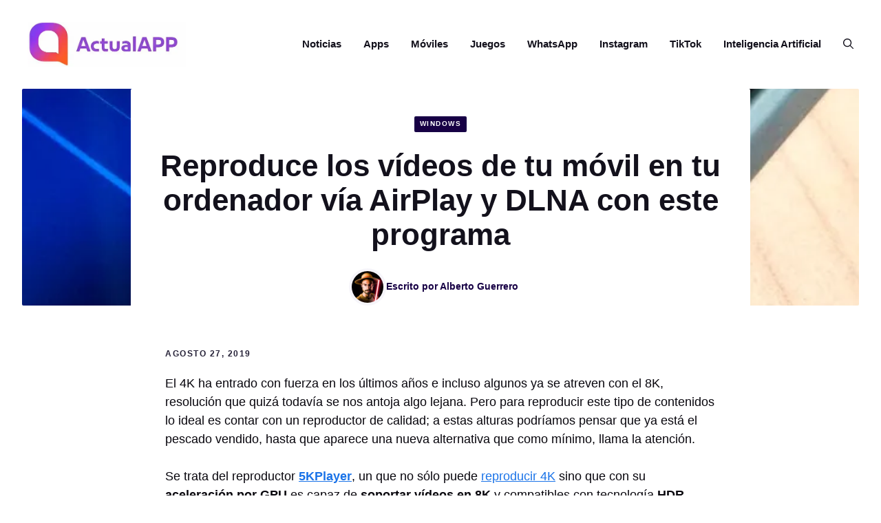

--- FILE ---
content_type: text/html; charset=UTF-8
request_url: https://www.actualapp.com/windows/reproduce-videos-movil-en-ordenador-via-airplay-dlna-este-programa
body_size: 19804
content:
<!DOCTYPE html><html lang="es-ES"><head><script data-no-optimize="1">var litespeed_docref=sessionStorage.getItem("litespeed_docref");litespeed_docref&&(Object.defineProperty(document,"referrer",{get:function(){return litespeed_docref}}),sessionStorage.removeItem("litespeed_docref"));</script> <meta charset="UTF-8"><meta name='robots' content='index, follow, max-image-preview:large, max-snippet:-1, max-video-preview:-1' /><link rel="alternate" hreflang="es" href="https://www.actualapp.com/windows/reproduce-videos-movil-en-ordenador-via-airplay-dlna-este-programa" /><link rel="alternate" hreflang="x-default" href="https://www.actualapp.com/windows/reproduce-videos-movil-en-ordenador-via-airplay-dlna-este-programa" /><meta name="viewport" content="width=device-width, initial-scale=1"><title>Reproduce los vídeos de tu móvil en tu ordenador vía AirPlay y DLNA con este programa | ActualApp</title><meta name="description" content="Este reproductor te permite transmitir vídeos desde tu teléfono vía AirPlay y DLNA además de grabar la pantalla de tu iPhone o iPad, entre otras funciones." /><link rel="canonical" href="https://www.actualapp.com/windows/reproduce-videos-movil-en-ordenador-via-airplay-dlna-este-programa" /><meta property="og:locale" content="es_ES" /><meta property="og:type" content="article" /><meta property="og:title" content="Reproduce los vídeos de tu móvil en tu ordenador vía AirPlay y DLNA con este programa | ActualApp" /><meta property="og:description" content="Este reproductor te permite transmitir vídeos desde tu teléfono vía AirPlay y DLNA además de grabar la pantalla de tu iPhone o iPad, entre otras funciones." /><meta property="og:url" content="https://www.actualapp.com/windows/reproduce-videos-movil-en-ordenador-via-airplay-dlna-este-programa" /><meta property="og:site_name" content="ActualApp" /><meta property="article:publisher" content="https://www.facebook.com/ActualApp" /><meta property="article:published_time" content="2019-08-27T16:01:34+00:00" /><meta property="article:modified_time" content="2025-08-08T06:44:35+00:00" /><meta property="og:image" content="https://new.actualapp.com/wp-content/uploads/2019/08/5kplyaer-airplay-generico-actualapp-portada.jpg" /><meta property="og:image:width" content="700" /><meta property="og:image:height" content="350" /><meta property="og:image:type" content="image/jpeg" /><meta name="author" content="Alberto Guerrero" /><meta name="twitter:card" content="summary_large_image" /><meta name="twitter:creator" content="@albertogarnau" /><meta name="twitter:site" content="@actualapp" /><meta name="twitter:label1" content="Escrito por" /><meta name="twitter:data1" content="Alberto Guerrero" /><meta name="twitter:label2" content="Tiempo de lectura" /><meta name="twitter:data2" content="3 minutos" /> <script type="application/ld+json" class="yoast-schema-graph">{"@context":"https://schema.org","@graph":[{"@type":"Article","@id":"https://www.actualapp.com/windows/reproduce-videos-movil-en-ordenador-via-airplay-dlna-este-programa#article","isPartOf":{"@id":"https://www.actualapp.com/windows/reproduce-videos-movil-en-ordenador-via-airplay-dlna-este-programa"},"author":{"name":"Alberto Guerrero","@id":"https://www.actualapp.com/#/schema/person/fdc29e607f472a56c4453691891e2d8e"},"headline":"Reproduce los vídeos de tu móvil en tu ordenador vía AirPlay y DLNA con este programa","datePublished":"2019-08-27T16:01:34+00:00","dateModified":"2025-08-08T06:44:35+00:00","mainEntityOfPage":{"@id":"https://www.actualapp.com/windows/reproduce-videos-movil-en-ordenador-via-airplay-dlna-este-programa"},"wordCount":642,"commentCount":0,"publisher":{"@id":"https://www.actualapp.com/#organization"},"image":{"@id":"https://www.actualapp.com/windows/reproduce-videos-movil-en-ordenador-via-airplay-dlna-este-programa#primaryimage"},"thumbnailUrl":"https://www.actualapp.com/wp-content/uploads/2019/08/5kplyaer-airplay-generico-actualapp-portada.jpg","articleSection":["Windows"],"inLanguage":"es"},{"@type":"WebPage","@id":"https://www.actualapp.com/windows/reproduce-videos-movil-en-ordenador-via-airplay-dlna-este-programa","url":"https://www.actualapp.com/windows/reproduce-videos-movil-en-ordenador-via-airplay-dlna-este-programa","name":"Reproduce los vídeos de tu móvil en tu ordenador vía AirPlay y DLNA con este programa | ActualApp","isPartOf":{"@id":"https://www.actualapp.com/#website"},"primaryImageOfPage":{"@id":"https://www.actualapp.com/windows/reproduce-videos-movil-en-ordenador-via-airplay-dlna-este-programa#primaryimage"},"image":{"@id":"https://www.actualapp.com/windows/reproduce-videos-movil-en-ordenador-via-airplay-dlna-este-programa#primaryimage"},"thumbnailUrl":"https://www.actualapp.com/wp-content/uploads/2019/08/5kplyaer-airplay-generico-actualapp-portada.jpg","datePublished":"2019-08-27T16:01:34+00:00","dateModified":"2025-08-08T06:44:35+00:00","description":"Este reproductor te permite transmitir vídeos desde tu teléfono vía AirPlay y DLNA además de grabar la pantalla de tu iPhone o iPad, entre otras funciones.","breadcrumb":{"@id":"https://www.actualapp.com/windows/reproduce-videos-movil-en-ordenador-via-airplay-dlna-este-programa#breadcrumb"},"inLanguage":"es","potentialAction":[{"@type":"ReadAction","target":["https://www.actualapp.com/windows/reproduce-videos-movil-en-ordenador-via-airplay-dlna-este-programa"]}]},{"@type":"ImageObject","inLanguage":"es","@id":"https://www.actualapp.com/windows/reproduce-videos-movil-en-ordenador-via-airplay-dlna-este-programa#primaryimage","url":"https://www.actualapp.com/wp-content/uploads/2019/08/5kplyaer-airplay-generico-actualapp-portada.jpg","contentUrl":"https://www.actualapp.com/wp-content/uploads/2019/08/5kplyaer-airplay-generico-actualapp-portada.jpg","width":700,"height":350,"caption":"airplay"},{"@type":"BreadcrumbList","@id":"https://www.actualapp.com/windows/reproduce-videos-movil-en-ordenador-via-airplay-dlna-este-programa#breadcrumb","itemListElement":[{"@type":"ListItem","position":1,"name":"Portada","item":"https://new.actualapp.com/"},{"@type":"ListItem","position":2,"name":"Apps","item":"https://www.actualapp.com/apps"},{"@type":"ListItem","position":3,"name":"Reproduce los vídeos de tu móvil en tu ordenador vía AirPlay y DLNA con este programa"}]},{"@type":"WebSite","@id":"https://www.actualapp.com/#website","url":"https://www.actualapp.com/","name":"ActualAPP","description":"Tu fuente diaria de noticias, análisis y tendencias sobre móviles y aplicaciones","publisher":{"@id":"https://www.actualapp.com/#organization"},"alternateName":"ActualAPP","potentialAction":[{"@type":"SearchAction","target":{"@type":"EntryPoint","urlTemplate":"https://www.actualapp.com/?s={search_term_string}"},"query-input":{"@type":"PropertyValueSpecification","valueRequired":true,"valueName":"search_term_string"}}],"inLanguage":"es"},{"@type":"Organization","@id":"https://www.actualapp.com/#organization","name":"ActualAPP","alternateName":"ActualAPP","url":"https://www.actualapp.com/","logo":{"@type":"ImageObject","inLanguage":"es","@id":"https://www.actualapp.com/#/schema/logo/image/","url":"https://www.actualapp.com/wp-content/uploads/2024/09/logo-1.png","contentUrl":"https://www.actualapp.com/wp-content/uploads/2024/09/logo-1.png","width":373,"height":73,"caption":"ActualAPP"},"image":{"@id":"https://www.actualapp.com/#/schema/logo/image/"},"sameAs":["https://www.facebook.com/ActualApp","https://x.com/actualapp","https://www.youtube.com/@ActualApp","https://www.instagram.com/actualapp"]},{"@type":"Person","@id":"https://www.actualapp.com/#/schema/person/fdc29e607f472a56c4453691891e2d8e","name":"Alberto Guerrero","image":{"@type":"ImageObject","inLanguage":"es","@id":"https://www.actualapp.com/#/schema/person/image/","url":"https://www.actualapp.com/wp-content/litespeed/avatar/8f2a196199a241303a5322b26e72a596.jpg?ver=1769466580","contentUrl":"https://www.actualapp.com/wp-content/litespeed/avatar/8f2a196199a241303a5322b26e72a596.jpg?ver=1769466580","caption":"Alberto Guerrero"},"description":"With over 10 years of experience writing for technology websites, I specialize in detailed tutorials for popular applications and solutions that are hard to find online. I have a background in Telecommunications and Information Systems, which allows me to offer a technical perspective that's also suitable for all audiences. I also create content for social media, primarily videos about TV series and anime, one of my great hobbies. I've also worked as a video editor for content creators and occasionally record videos for events. My goal is to provide useful and accessible information for all technology lovers.","sameAs":["https://linktr.ee/albertogarnau","https://x.com/albertogarnau","https://youtube.com/@DesiertoLaEspada"]}]}</script> <style id='wp-img-auto-sizes-contain-inline-css'>img:is([sizes=auto i],[sizes^="auto," i]){contain-intrinsic-size:3000px 1500px}
/*# sourceURL=wp-img-auto-sizes-contain-inline-css */</style><link data-optimized="2" rel="stylesheet" href="https://www.actualapp.com/wp-content/litespeed/css/9263a6474bec58c59d50303710f6d7ad.css?ver=c8e99" /><style id='wp-block-paragraph-inline-css'>.is-small-text{font-size:.875em}.is-regular-text{font-size:1em}.is-large-text{font-size:2.25em}.is-larger-text{font-size:3em}.has-drop-cap:not(:focus):first-letter{float:left;font-size:8.4em;font-style:normal;font-weight:100;line-height:.68;margin:.05em .1em 0 0;text-transform:uppercase}body.rtl .has-drop-cap:not(:focus):first-letter{float:none;margin-left:.1em}p.has-drop-cap.has-background{overflow:hidden}:root :where(p.has-background){padding:1.25em 2.375em}:where(p.has-text-color:not(.has-link-color)) a{color:inherit}p.has-text-align-left[style*="writing-mode:vertical-lr"],p.has-text-align-right[style*="writing-mode:vertical-rl"]{rotate:180deg}
/*# sourceURL=https://www.actualapp.com/wp-includes/blocks/paragraph/style.min.css */</style><style id='global-styles-inline-css'>:root{--wp--preset--aspect-ratio--square: 1;--wp--preset--aspect-ratio--4-3: 4/3;--wp--preset--aspect-ratio--3-4: 3/4;--wp--preset--aspect-ratio--3-2: 3/2;--wp--preset--aspect-ratio--2-3: 2/3;--wp--preset--aspect-ratio--16-9: 16/9;--wp--preset--aspect-ratio--9-16: 9/16;--wp--preset--color--black: #000000;--wp--preset--color--cyan-bluish-gray: #abb8c3;--wp--preset--color--white: #ffffff;--wp--preset--color--pale-pink: #f78da7;--wp--preset--color--vivid-red: #cf2e2e;--wp--preset--color--luminous-vivid-orange: #ff6900;--wp--preset--color--luminous-vivid-amber: #fcb900;--wp--preset--color--light-green-cyan: #7bdcb5;--wp--preset--color--vivid-green-cyan: #00d084;--wp--preset--color--pale-cyan-blue: #8ed1fc;--wp--preset--color--vivid-cyan-blue: #0693e3;--wp--preset--color--vivid-purple: #9b51e0;--wp--preset--color--contrast: var(--contrast);--wp--preset--color--contrast-2: var(--contrast-2);--wp--preset--color--contrast-3: var(--contrast-3);--wp--preset--color--base: var(--base);--wp--preset--color--base-2: var(--base-2);--wp--preset--color--base-3: var(--base-3);--wp--preset--color--accent: var(--accent);--wp--preset--color--accent-2: var(--accent-2);--wp--preset--color--accent-3: var(--accent-3);--wp--preset--gradient--vivid-cyan-blue-to-vivid-purple: linear-gradient(135deg,rgb(6,147,227) 0%,rgb(155,81,224) 100%);--wp--preset--gradient--light-green-cyan-to-vivid-green-cyan: linear-gradient(135deg,rgb(122,220,180) 0%,rgb(0,208,130) 100%);--wp--preset--gradient--luminous-vivid-amber-to-luminous-vivid-orange: linear-gradient(135deg,rgb(252,185,0) 0%,rgb(255,105,0) 100%);--wp--preset--gradient--luminous-vivid-orange-to-vivid-red: linear-gradient(135deg,rgb(255,105,0) 0%,rgb(207,46,46) 100%);--wp--preset--gradient--very-light-gray-to-cyan-bluish-gray: linear-gradient(135deg,rgb(238,238,238) 0%,rgb(169,184,195) 100%);--wp--preset--gradient--cool-to-warm-spectrum: linear-gradient(135deg,rgb(74,234,220) 0%,rgb(151,120,209) 20%,rgb(207,42,186) 40%,rgb(238,44,130) 60%,rgb(251,105,98) 80%,rgb(254,248,76) 100%);--wp--preset--gradient--blush-light-purple: linear-gradient(135deg,rgb(255,206,236) 0%,rgb(152,150,240) 100%);--wp--preset--gradient--blush-bordeaux: linear-gradient(135deg,rgb(254,205,165) 0%,rgb(254,45,45) 50%,rgb(107,0,62) 100%);--wp--preset--gradient--luminous-dusk: linear-gradient(135deg,rgb(255,203,112) 0%,rgb(199,81,192) 50%,rgb(65,88,208) 100%);--wp--preset--gradient--pale-ocean: linear-gradient(135deg,rgb(255,245,203) 0%,rgb(182,227,212) 50%,rgb(51,167,181) 100%);--wp--preset--gradient--electric-grass: linear-gradient(135deg,rgb(202,248,128) 0%,rgb(113,206,126) 100%);--wp--preset--gradient--midnight: linear-gradient(135deg,rgb(2,3,129) 0%,rgb(40,116,252) 100%);--wp--preset--font-size--small: 13px;--wp--preset--font-size--medium: 20px;--wp--preset--font-size--large: 36px;--wp--preset--font-size--x-large: 42px;--wp--preset--spacing--20: 0.44rem;--wp--preset--spacing--30: 0.67rem;--wp--preset--spacing--40: 1rem;--wp--preset--spacing--50: 1.5rem;--wp--preset--spacing--60: 2.25rem;--wp--preset--spacing--70: 3.38rem;--wp--preset--spacing--80: 5.06rem;--wp--preset--shadow--natural: 6px 6px 9px rgba(0, 0, 0, 0.2);--wp--preset--shadow--deep: 12px 12px 50px rgba(0, 0, 0, 0.4);--wp--preset--shadow--sharp: 6px 6px 0px rgba(0, 0, 0, 0.2);--wp--preset--shadow--outlined: 6px 6px 0px -3px rgb(255, 255, 255), 6px 6px rgb(0, 0, 0);--wp--preset--shadow--crisp: 6px 6px 0px rgb(0, 0, 0);}:where(.is-layout-flex){gap: 0.5em;}:where(.is-layout-grid){gap: 0.5em;}body .is-layout-flex{display: flex;}.is-layout-flex{flex-wrap: wrap;align-items: center;}.is-layout-flex > :is(*, div){margin: 0;}body .is-layout-grid{display: grid;}.is-layout-grid > :is(*, div){margin: 0;}:where(.wp-block-columns.is-layout-flex){gap: 2em;}:where(.wp-block-columns.is-layout-grid){gap: 2em;}:where(.wp-block-post-template.is-layout-flex){gap: 1.25em;}:where(.wp-block-post-template.is-layout-grid){gap: 1.25em;}.has-black-color{color: var(--wp--preset--color--black) !important;}.has-cyan-bluish-gray-color{color: var(--wp--preset--color--cyan-bluish-gray) !important;}.has-white-color{color: var(--wp--preset--color--white) !important;}.has-pale-pink-color{color: var(--wp--preset--color--pale-pink) !important;}.has-vivid-red-color{color: var(--wp--preset--color--vivid-red) !important;}.has-luminous-vivid-orange-color{color: var(--wp--preset--color--luminous-vivid-orange) !important;}.has-luminous-vivid-amber-color{color: var(--wp--preset--color--luminous-vivid-amber) !important;}.has-light-green-cyan-color{color: var(--wp--preset--color--light-green-cyan) !important;}.has-vivid-green-cyan-color{color: var(--wp--preset--color--vivid-green-cyan) !important;}.has-pale-cyan-blue-color{color: var(--wp--preset--color--pale-cyan-blue) !important;}.has-vivid-cyan-blue-color{color: var(--wp--preset--color--vivid-cyan-blue) !important;}.has-vivid-purple-color{color: var(--wp--preset--color--vivid-purple) !important;}.has-black-background-color{background-color: var(--wp--preset--color--black) !important;}.has-cyan-bluish-gray-background-color{background-color: var(--wp--preset--color--cyan-bluish-gray) !important;}.has-white-background-color{background-color: var(--wp--preset--color--white) !important;}.has-pale-pink-background-color{background-color: var(--wp--preset--color--pale-pink) !important;}.has-vivid-red-background-color{background-color: var(--wp--preset--color--vivid-red) !important;}.has-luminous-vivid-orange-background-color{background-color: var(--wp--preset--color--luminous-vivid-orange) !important;}.has-luminous-vivid-amber-background-color{background-color: var(--wp--preset--color--luminous-vivid-amber) !important;}.has-light-green-cyan-background-color{background-color: var(--wp--preset--color--light-green-cyan) !important;}.has-vivid-green-cyan-background-color{background-color: var(--wp--preset--color--vivid-green-cyan) !important;}.has-pale-cyan-blue-background-color{background-color: var(--wp--preset--color--pale-cyan-blue) !important;}.has-vivid-cyan-blue-background-color{background-color: var(--wp--preset--color--vivid-cyan-blue) !important;}.has-vivid-purple-background-color{background-color: var(--wp--preset--color--vivid-purple) !important;}.has-black-border-color{border-color: var(--wp--preset--color--black) !important;}.has-cyan-bluish-gray-border-color{border-color: var(--wp--preset--color--cyan-bluish-gray) !important;}.has-white-border-color{border-color: var(--wp--preset--color--white) !important;}.has-pale-pink-border-color{border-color: var(--wp--preset--color--pale-pink) !important;}.has-vivid-red-border-color{border-color: var(--wp--preset--color--vivid-red) !important;}.has-luminous-vivid-orange-border-color{border-color: var(--wp--preset--color--luminous-vivid-orange) !important;}.has-luminous-vivid-amber-border-color{border-color: var(--wp--preset--color--luminous-vivid-amber) !important;}.has-light-green-cyan-border-color{border-color: var(--wp--preset--color--light-green-cyan) !important;}.has-vivid-green-cyan-border-color{border-color: var(--wp--preset--color--vivid-green-cyan) !important;}.has-pale-cyan-blue-border-color{border-color: var(--wp--preset--color--pale-cyan-blue) !important;}.has-vivid-cyan-blue-border-color{border-color: var(--wp--preset--color--vivid-cyan-blue) !important;}.has-vivid-purple-border-color{border-color: var(--wp--preset--color--vivid-purple) !important;}.has-vivid-cyan-blue-to-vivid-purple-gradient-background{background: var(--wp--preset--gradient--vivid-cyan-blue-to-vivid-purple) !important;}.has-light-green-cyan-to-vivid-green-cyan-gradient-background{background: var(--wp--preset--gradient--light-green-cyan-to-vivid-green-cyan) !important;}.has-luminous-vivid-amber-to-luminous-vivid-orange-gradient-background{background: var(--wp--preset--gradient--luminous-vivid-amber-to-luminous-vivid-orange) !important;}.has-luminous-vivid-orange-to-vivid-red-gradient-background{background: var(--wp--preset--gradient--luminous-vivid-orange-to-vivid-red) !important;}.has-very-light-gray-to-cyan-bluish-gray-gradient-background{background: var(--wp--preset--gradient--very-light-gray-to-cyan-bluish-gray) !important;}.has-cool-to-warm-spectrum-gradient-background{background: var(--wp--preset--gradient--cool-to-warm-spectrum) !important;}.has-blush-light-purple-gradient-background{background: var(--wp--preset--gradient--blush-light-purple) !important;}.has-blush-bordeaux-gradient-background{background: var(--wp--preset--gradient--blush-bordeaux) !important;}.has-luminous-dusk-gradient-background{background: var(--wp--preset--gradient--luminous-dusk) !important;}.has-pale-ocean-gradient-background{background: var(--wp--preset--gradient--pale-ocean) !important;}.has-electric-grass-gradient-background{background: var(--wp--preset--gradient--electric-grass) !important;}.has-midnight-gradient-background{background: var(--wp--preset--gradient--midnight) !important;}.has-small-font-size{font-size: var(--wp--preset--font-size--small) !important;}.has-medium-font-size{font-size: var(--wp--preset--font-size--medium) !important;}.has-large-font-size{font-size: var(--wp--preset--font-size--large) !important;}.has-x-large-font-size{font-size: var(--wp--preset--font-size--x-large) !important;}
/*# sourceURL=global-styles-inline-css */</style><style id='classic-theme-styles-inline-css'>/*! This file is auto-generated */
.wp-block-button__link{color:#fff;background-color:#32373c;border-radius:9999px;box-shadow:none;text-decoration:none;padding:calc(.667em + 2px) calc(1.333em + 2px);font-size:1.125em}.wp-block-file__button{background:#32373c;color:#fff;text-decoration:none}
/*# sourceURL=/wp-includes/css/classic-themes.min.css */</style><style id='wpml-legacy-horizontal-list-0-inline-css'>.wpml-ls-statics-footer a, .wpml-ls-statics-footer .wpml-ls-sub-menu a, .wpml-ls-statics-footer .wpml-ls-sub-menu a:link, .wpml-ls-statics-footer li:not(.wpml-ls-current-language) .wpml-ls-link, .wpml-ls-statics-footer li:not(.wpml-ls-current-language) .wpml-ls-link:link {color:#444444;background-color:#ffffff;}.wpml-ls-statics-footer .wpml-ls-sub-menu a:hover,.wpml-ls-statics-footer .wpml-ls-sub-menu a:focus, .wpml-ls-statics-footer .wpml-ls-sub-menu a:link:hover, .wpml-ls-statics-footer .wpml-ls-sub-menu a:link:focus {color:#000000;background-color:#eeeeee;}.wpml-ls-statics-footer .wpml-ls-current-language > a {color:#444444;background-color:#ffffff;}.wpml-ls-statics-footer .wpml-ls-current-language:hover>a, .wpml-ls-statics-footer .wpml-ls-current-language>a:focus {color:#000000;background-color:#eeeeee;}
/*# sourceURL=wpml-legacy-horizontal-list-0-inline-css */</style><style id='generate-style-inline-css'>.is-right-sidebar{width:20%;}.is-left-sidebar{width:20%;}.site-content .content-area{width:100%;}@media (max-width: 992px){.main-navigation .menu-toggle,.sidebar-nav-mobile:not(#sticky-placeholder){display:block;}.main-navigation ul,.gen-sidebar-nav,.main-navigation:not(.slideout-navigation):not(.toggled) .main-nav > ul,.has-inline-mobile-toggle #site-navigation .inside-navigation > *:not(.navigation-search):not(.main-nav){display:none;}.nav-align-right .inside-navigation,.nav-align-center .inside-navigation{justify-content:space-between;}.has-inline-mobile-toggle .mobile-menu-control-wrapper{display:flex;flex-wrap:wrap;}.has-inline-mobile-toggle .inside-header{flex-direction:row;text-align:left;flex-wrap:wrap;}.has-inline-mobile-toggle .header-widget,.has-inline-mobile-toggle #site-navigation{flex-basis:100%;}.nav-float-left .has-inline-mobile-toggle #site-navigation{order:10;}}
.dynamic-author-image-rounded{border-radius:100%;}.dynamic-featured-image, .dynamic-author-image{vertical-align:middle;}.one-container.blog .dynamic-content-template:not(:last-child), .one-container.archive .dynamic-content-template:not(:last-child){padding-bottom:0px;}.dynamic-entry-excerpt > p:last-child{margin-bottom:0px;}
/*# sourceURL=generate-style-inline-css */</style><style id='generateblocks-inline-css'>.gb-container-e224c1dd{padding:80px 20px;background-color:#fafbfc;}.gb-container-0836612c{max-width:1200px;margin-right:auto;margin-left:auto;}.gb-container-4068688a{display:flex;flex-direction:row;align-items:center;text-align:left;padding:60px 20px;margin-top:60px;margin-bottom:60px;border-top:1px solid #5c7a99;border-bottom:1px solid #5c7a99;}.gb-container-12d457ad{width:20%;text-align:center;padding:0 20px;margin-left:50px;}.gb-container-ee13e727{width:33.33%;text-align:center;padding:0 20px;margin-left:50px;}.gb-container-47f78435{width:33.33%;text-align:center;padding:0 20px;}.gb-container-77c9f71e{display:flex;flex-direction:row;align-items:center;justify-content:space-between;}.gb-container-cc32f783{width:50%;padding:0;}.gb-container-b706d851{width:50%;display:flex;flex-direction:row;align-items:center;justify-content:flex-end;column-gap:20px;row-gap:10px;padding:0;}p.gb-headline-1e50faeb{font-size:12px;letter-spacing:0.2em;font-weight:bold;text-transform:uppercase;text-align:left;margin-bottom:0px;}a.gb-button-373aae0d{display:inline-flex;align-items:center;justify-content:center;font-size:12px;letter-spacing:0.2em;font-weight:bold;text-transform:uppercase;text-align:center;color:#2e3d4d;text-decoration:none;}a.gb-button-373aae0d:hover, a.gb-button-373aae0d:active, a.gb-button-373aae0d:focus{color:#5c7a99;}a.gb-button-e263d20a{display:inline-flex;align-items:center;justify-content:center;font-size:12px;letter-spacing:0.2em;font-weight:bold;text-transform:uppercase;text-align:center;color:#2e3d4d;text-decoration:none;}a.gb-button-e263d20a:hover, a.gb-button-e263d20a:active, a.gb-button-e263d20a:focus{color:#5c7a99;}a.gb-button-3cd1cf71{display:inline-flex;align-items:center;justify-content:center;font-size:12px;letter-spacing:0.2em;font-weight:bold;text-transform:uppercase;text-align:center;color:#2e3d4d;text-decoration:none;}a.gb-button-3cd1cf71:hover, a.gb-button-3cd1cf71:active, a.gb-button-3cd1cf71:focus{color:#5c7a99;}@media (max-width: 767px) {.gb-container-4068688a{flex-direction:column;row-gap:20px;}.gb-container-12d457ad{width:100%;}.gb-grid-wrapper > .gb-grid-column-12d457ad{width:100%;}.gb-container-ee13e727{width:100%;}.gb-grid-wrapper > .gb-grid-column-ee13e727{width:100%;}.gb-container-47f78435{width:100%;}.gb-grid-wrapper > .gb-grid-column-47f78435{width:100%;}.gb-grid-wrapper > div.gb-grid-column-47f78435{padding-bottom:0;}.gb-container-77c9f71e{flex-direction:column;row-gap:20px;}.gb-container-cc32f783{width:100%;}.gb-grid-wrapper > .gb-grid-column-cc32f783{width:100%;}.gb-container-b706d851{width:100%;justify-content:center;}.gb-grid-wrapper > .gb-grid-column-b706d851{width:100%;}.gb-grid-wrapper > div.gb-grid-column-b706d851{padding-bottom:0;}p.gb-headline-1e50faeb{text-align:center;}}:root{--gb-container-width:1200px;}.gb-container .wp-block-image img{vertical-align:middle;}.gb-grid-wrapper .wp-block-image{margin-bottom:0;}.gb-highlight{background:none;}.gb-shape{line-height:0;}.gb-element-383d7110{margin-left:auto;margin-right:auto;max-width:1364px;overflow-x:hidden;overflow-y:hidden;padding-left:2rem;padding-right:2rem;width:calc(100vw - 64px);border-radius:2px}@media (min-width:768px){.gb-element-383d7110{aspect-ratio:16/9;display:flex;flex-direction:column;justify-content:flex-end;position:relative}}@media (min-width:1025px){.gb-element-383d7110{aspect-ratio:16/9}}@media (max-width:767px){.gb-element-383d7110{padding-left:0rem;padding-right:0rem;width:100%;border-radius:0px}}.gb-element-cbfb2688{align-items:center;background-color:var(--base-3);border-top-left-radius:2px;border-top-right-radius:2px;display:flex;flex-direction:column;margin-left:auto;margin-right:auto;max-width:900px;position:relative;z-index:1}@media (min-width:768px){.gb-element-cbfb2688{position:relative;z-index:1;padding:2.5rem 2.5rem 0rem 2.5rem}}@media (min-width:1025px){.gb-element-cbfb2688{position:relative}}@media (max-width:767px){.gb-element-cbfb2688{padding-left:1.5rem;padding-right:1.5rem;padding-top:1.5rem}}.gb-element-d31869f7{align-items:center;column-gap:1rem;display:flex;flex-direction:row;justify-content:flex-start;text-align:left}@media (max-width:767px){.gb-element-d31869f7{align-items:center;flex-direction:column;row-gap:1rem}}.gb-element-3cd3285e{column-gap:1rem;padding-right:1.25rem}.gb-element-5bd40b80{padding:4rem 2rem}@media (max-width:767px){.gb-element-5bd40b80{padding-left:1.5rem;padding-right:1.5rem}}.gb-element-bbf26f5d{margin-left:auto;margin-right:auto;max-width:800px}.gb-element-a3fcda39{background-color:var(--base-2);margin-bottom:4rem;margin-top:4rem;border-radius:2px;padding:2rem}.gb-element-6034a5e6{column-gap:2rem;display:flex}@media (max-width:767px){.gb-element-6034a5e6{flex-direction:column;row-gap:1rem}}.gb-element-49905774{min-width:120px}.gb-element-92f0846d{column-gap:3rem;display:grid;grid-template-columns:repeat(2,minmax(0,1fr))}@media (max-width:767px){.gb-element-92f0846d{flex-direction:column;grid-template-columns:1fr;row-gap:3rem}}.gb-element-aa6576cc{align-items:center;background-blend-mode:normal;background-image:var(--inline-bg-image);background-position:center;background-repeat:no-repeat;background-size:cover;display:flex;min-height:200px;border-radius:2px}.gb-element-f27387ae{background-color:var(--base-3);border-bottom-right-radius:2px;border-top-right-radius:2px;display:flex;flex-direction:column;width:60%;padding:1rem}.gb-element-74102f20{align-items:center;background-blend-mode:normal;background-image:var(--inline-bg-image);background-position:center;background-repeat:no-repeat;background-size:cover;display:flex;justify-content:flex-end;min-height:200px;border-radius:2px}.gb-element-34099acb{background-color:var(--base-3);border-bottom-left-radius:2px;border-top-left-radius:2px;display:flex;flex-direction:column;justify-content:flex-end;width:60%;padding:1rem}.gb-media-ebbaefeb{height:100%;max-width:100%;object-fit:cover;width:100%}@media (min-width:768px){.gb-media-ebbaefeb{bottom:0px;left:0px;position:absolute;right:0px;top:0px}}.gb-media-96daacbb{height:54px;width:54px;border:4px solid var(--base-2);border-radius:100%}.gb-media-74a68235{height:120px;max-width:100%;object-fit:cover;width:120px;border-radius:2px}.gb-media-c209376f{height:auto;max-width:100%;object-fit:cover;width:auto}.gb-text-f065b849{column-gap:.5rem;display:flex;margin-bottom:1.5rem;transition:all 0.5s ease 0s}.gb-text-f065b849 a{font-size:.625rem;color:var(--base-3);font-weight:700;text-transform:uppercase;line-height:1em;letter-spacing:1.5px;background-color:var(--accent);transition:all 0.5s ease 0s;border-radius:2px;padding:.4rem .5rem}.gb-text-f065b849 a:hover{background-color:var(--accent-2)}.gb-text-9d5dd66f{margin-bottom:1.5rem;text-align:center}.gb-text-fc6b2da1{color:var(--accent);font-size:.875rem;font-weight:700;line-height:1.5em;text-align:center}.gb-text-fc6b2da1 a{color:var(--accent)}.gb-text-fc6b2da1 a:hover{color:var(--accent-2)}.gb-text-b82af7fd{color:var(--contrast-3);font-size:.75rem;font-weight:700;letter-spacing:1.5px;line-height:1em;margin-bottom:1.5rem;text-transform:uppercase}.gb-text-bbcd130a{font-size:1rem;line-height:1.5em;margin-bottom:1rem}.gb-text-284c632a{align-items:flex-start;color:var(--accent);display:inline-flex;flex-direction:column;font-size:1rem;font-weight:600;line-height:1.4em;margin-bottom:0px;row-gap:.5rem;text-align:left;transition:all 0.5s ease 0s}.gb-text-284c632a:is(:hover,:focus){color:var(--accent-2)}.gb-text-284c632a .gb-shape svg{width:1.5em;height:1.5em;fill:currentColor}.gb-text-284c632a a{color:var(--accent)}.gb-text-284c632a a:hover{color:var(--accent-2)}.gb-text-6275ab7e{align-items:flex-end;color:var(--accent);display:inline-flex;flex-direction:column;font-size:1rem;font-weight:600;line-height:1.4em;margin-bottom:0px;row-gap:.5rem;text-align:right;transition:all 0.5s ease 0s}.gb-text-6275ab7e:is(:hover,:focus){color:var(--accent-2)}.gb-text-6275ab7e .gb-shape svg{width:1.5em;height:1.5em;fill:currentColor}.gb-text-6275ab7e a{color:var(--accent)}.gb-text-6275ab7e a:hover{color:var(--accent-2)}.gb-text-9eb06c43{align-items:center;background-color:#215bc2;color:#ffffff;column-gap:0.5em;display:inline-flex;text-decoration:none;padding:1rem 2rem}.gb-text-9eb06c43:is(:hover,:focus){background-color:#1a4a9b;color:#ffffff}.gb-text-9eb06c43 .gb-shape svg{width:1em;height:1em;fill:currentColor}
/*# sourceURL=generateblocks-inline-css */</style><style id='generate-offside-inline-css'>:root{--gp-slideout-width:265px;}.slideout-navigation.main-navigation{background-color:var(--base-2);}.slideout-navigation.main-navigation .main-nav ul li a{color:var(--accent);}.slideout-navigation.main-navigation ul ul{background-color:var(--base-2);}.slideout-navigation.main-navigation .main-nav ul ul li a{color:var(--accent);}.slideout-navigation.main-navigation .main-nav ul li:not([class*="current-menu-"]):hover > a, .slideout-navigation.main-navigation .main-nav ul li:not([class*="current-menu-"]):focus > a, .slideout-navigation.main-navigation .main-nav ul li.sfHover:not([class*="current-menu-"]) > a{color:var(--accent-2);background-color:var(--base-2);}.slideout-navigation.main-navigation .main-nav ul ul li:not([class*="current-menu-"]):hover > a, .slideout-navigation.main-navigation .main-nav ul ul li:not([class*="current-menu-"]):focus > a, .slideout-navigation.main-navigation .main-nav ul ul li.sfHover:not([class*="current-menu-"]) > a{color:var(--accent-2);background-color:var(--base-2);}.slideout-navigation.main-navigation .main-nav ul li[class*="current-menu-"] > a{color:var(--accent);background-color:var(--base-2);}.slideout-navigation.main-navigation .main-nav ul ul li[class*="current-menu-"] > a{color:var(--accent);background-color:var(--base-2);}.slideout-navigation, .slideout-navigation a{color:var(--accent);}.slideout-navigation button.slideout-exit{color:var(--accent);padding-left:16px;padding-right:16px;}.slide-opened nav.toggled .menu-toggle:before{display:none;}@media (max-width: 992px){.menu-bar-item.slideout-toggle{display:none;}}
.slideout-navigation.main-navigation .main-nav ul li a{font-family:Arial;font-weight:700;font-size:1.125rem;}
/*# sourceURL=generate-offside-inline-css */</style> <script id="wpml-cookie-js-extra" type="litespeed/javascript">var wpml_cookies={"wp-wpml_current_language":{"value":"es","expires":1,"path":"/"}};var wpml_cookies={"wp-wpml_current_language":{"value":"es","expires":1,"path":"/"}}</script> <meta name="generator" content="WPML ver:4.8.6 stt:1,4,3,42,2;" /> <script type="litespeed/javascript" data-src="https://pagead2.googlesyndication.com/pagead/js/adsbygoogle.js?client=ca-pub-3961935795985586"
         crossorigin="anonymous"></script> <script type="litespeed/javascript">add_action('rest_api_init',function(){register_rest_route('actualapp/v1','/resolve-link',['methods'=>'POST','callback'=>function($req){$url=$req->get_param('url');$lang=$req->get_param('lang');if(!$url||!$lang)return[];if(strpos($url,'/')===0){$url=home_url($url)}
$host=parse_url($url,PHP_URL_HOST);$myHost=parse_url(home_url('/'),PHP_URL_HOST);if($host&&$myHost&&strtolower($host)!==strtolower($myHost)){return[]}
$post_id=url_to_postid($url);if(!$post_id)return[];$post_type=get_post_type($post_id);if(!$post_type)return[];$translated_id=apply_filters('wpml_object_id',$post_id,$post_type,!1,$lang);if(!$translated_id)return[];return['translated_url'=>get_permalink($translated_id),]},'permission_callback'=>'__return_true',])})</script> <script type="litespeed/javascript" data-src="https://www.googletagmanager.com/gtag/js?id=G-66T1KZEEJE"></script> <script type="litespeed/javascript">window.dataLayer=window.dataLayer||[];function gtag(){dataLayer.push(arguments)}
gtag('js',new Date());gtag('config','G-66T1KZEEJE',{anonymize_ip:!0})</script> <link rel="icon" href="https://www.actualapp.com/wp-content/uploads/2025/12/actualapp-logo-88x92.webp" sizes="32x32" /><link rel="icon" href="https://www.actualapp.com/wp-content/uploads/2025/12/actualapp-logo.webp" sizes="192x192" /><link rel="apple-touch-icon" href="https://www.actualapp.com/wp-content/uploads/2025/12/actualapp-logo.webp" /><meta name="msapplication-TileImage" content="https://www.actualapp.com/wp-content/uploads/2025/12/actualapp-logo.webp" /><style id="wp-custom-css">.widget_custom_random_recent_posts_widget img {
	  max-width: none;
    width: 75px;
}
  
.autor-box {
    display: flex;
    align-items: center;
    background-color: #f7f7f7;
    padding: 20px;
    margin-top: 40px;
    border: 1px solid #ddd;
    border-radius: 5px;
}

.autor-imagen {
    margin-right: 20px;
}

.autor-imagen img {
    border-radius: 50%;
}

.autor-info {
    max-width: 600px;
}

.autor-nombre {
    font-size: 1.5em;
    margin: 0 0 10px;
    color: #333;
}

.autor-descripcion {
    font-size: 14px;
    color: #555;
}/* GeneratePress Site CSS */ /* navigation line and hover effect */

@media (min-width: 992px) {
  .main-navigation .menu > .menu-item > a::after {
		content: "";
    position: absolute;
    left: 50%;
    top: 0px;
    -webkit-transform: translateX(-50%);
    transform: translateX(-50%);
    display: block;
    width: 0;
    height: 3px;
		border-radius: 2px;
    background-color: var(--accent-3);
    transition: all 300ms ease-in-out;
  }
}

.main-navigation .menu > .menu-item > a:hover::after,
.main-navigation .menu > .menu-item > a:focus::after,
.main-navigation .menu > .current-menu-item > a::after {
  width: 24px;
}

/* remove bullets on WP category list block */
.wp-block-categories {
	list-style: none;
	margin-left: unset;
}

/* remove search icon right padding on desktop menu */
@media (min-width: 992px) {
	.main-navigation .menu-bar-item > a {
		padding-right: 0;
	}
} /* End GeneratePress Site CSS */

/* Espai abans/després dels anuncis auto-placed d'AdSense */
.google-auto-placed.ap_container{
  margin: 24px 0 !important;
  padding: 12px 0 !important;
}

/* Enllaços visibles només dins del contingut real dels articles */
.dynamic-entry-content a {
  color: #1a73e8 !important;
  text-decoration: underline !important;
  text-underline-offset: 2px;
}

/* Hover */
.dynamic-entry-content a:hover {
  text-decoration-thickness: 2px;
}

/* Enllaços visitats */
.dynamic-entry-content a:visited {
  color: #6f42c1 !important;
}</style></head><body class="wp-singular post-template-default single single-post postid-56037 single-format-standard wp-custom-logo wp-embed-responsive wp-theme-generatepress post-image-above-header post-image-aligned-center slideout-enabled slideout-mobile sticky-menu-fade no-sidebar nav-float-right one-container header-aligned-left dropdown-hover featured-image-active full-width-content" itemtype="https://schema.org/Blog" itemscope>
<a class="screen-reader-text skip-link" href="#content" title="Saltar al contenido">Saltar al contenido</a><header class="site-header has-inline-mobile-toggle" id="masthead" aria-label="Sitio"  itemtype="https://schema.org/WPHeader" itemscope><div class="inside-header grid-container"><div class="site-logo">
<a href="https://www.actualapp.com/" rel="home">
<img data-lazyloaded="1" src="[data-uri]" class="header-image is-logo-image" alt="ActualApp" data-src="https://www.actualapp.com/wp-content/uploads/2025/12/cropped-logo-actualapp-horitzontal-2.webp" width="550" height="155" />
</a></div><nav class="main-navigation mobile-menu-control-wrapper" id="mobile-menu-control-wrapper" aria-label="Cambiar a móvil"><div class="menu-bar-items">	<span class="menu-bar-item">
<a href="#" role="button" aria-label="Abrir búsqueda" aria-haspopup="dialog" aria-controls="gp-search" data-gpmodal-trigger="gp-search"><span class="gp-icon icon-search"><svg viewBox="0 0 512 512" aria-hidden="true" xmlns="http://www.w3.org/2000/svg" width="1em" height="1em"><path fill-rule="evenodd" clip-rule="evenodd" d="M208 48c-88.366 0-160 71.634-160 160s71.634 160 160 160 160-71.634 160-160S296.366 48 208 48zM0 208C0 93.125 93.125 0 208 0s208 93.125 208 208c0 48.741-16.765 93.566-44.843 129.024l133.826 134.018c9.366 9.379 9.355 24.575-.025 33.941-9.379 9.366-24.575 9.355-33.941-.025L337.238 370.987C301.747 399.167 256.839 416 208 416 93.125 416 0 322.875 0 208z" /></svg><svg viewBox="0 0 512 512" aria-hidden="true" xmlns="http://www.w3.org/2000/svg" width="1em" height="1em"><path d="M71.029 71.029c9.373-9.372 24.569-9.372 33.942 0L256 222.059l151.029-151.03c9.373-9.372 24.569-9.372 33.942 0 9.372 9.373 9.372 24.569 0 33.942L289.941 256l151.03 151.029c9.372 9.373 9.372 24.569 0 33.942-9.373 9.372-24.569 9.372-33.942 0L256 289.941l-151.029 151.03c-9.373 9.372-24.569 9.372-33.942 0-9.372-9.373-9.372-24.569 0-33.942L222.059 256 71.029 104.971c-9.372-9.373-9.372-24.569 0-33.942z" /></svg></span></a>
</span></div>		<button data-nav="site-navigation" class="menu-toggle" aria-controls="generate-slideout-menu" aria-expanded="false">
<span class="gp-icon icon-menu-bars"><svg viewBox="0 0 512 512" aria-hidden="true" xmlns="http://www.w3.org/2000/svg" width="1em" height="1em"><path d="M0 96c0-13.255 10.745-24 24-24h464c13.255 0 24 10.745 24 24s-10.745 24-24 24H24c-13.255 0-24-10.745-24-24zm0 160c0-13.255 10.745-24 24-24h464c13.255 0 24 10.745 24 24s-10.745 24-24 24H24c-13.255 0-24-10.745-24-24zm0 160c0-13.255 10.745-24 24-24h464c13.255 0 24 10.745 24 24s-10.745 24-24 24H24c-13.255 0-24-10.745-24-24z" /></svg><svg viewBox="0 0 512 512" aria-hidden="true" xmlns="http://www.w3.org/2000/svg" width="1em" height="1em"><path d="M71.029 71.029c9.373-9.372 24.569-9.372 33.942 0L256 222.059l151.029-151.03c9.373-9.372 24.569-9.372 33.942 0 9.372 9.373 9.372 24.569 0 33.942L289.941 256l151.03 151.029c9.372 9.373 9.372 24.569 0 33.942-9.373 9.372-24.569 9.372-33.942 0L256 289.941l-151.029 151.03c-9.373 9.372-24.569 9.372-33.942 0-9.372-9.373-9.372-24.569 0-33.942L222.059 256 71.029 104.971c-9.372-9.373-9.372-24.569 0-33.942z" /></svg></span><span class="screen-reader-text">Menú</span>		</button></nav><nav class="main-navigation has-menu-bar-items sub-menu-right" id="site-navigation" aria-label="Principal"  itemtype="https://schema.org/SiteNavigationElement" itemscope><div class="inside-navigation grid-container">
<button class="menu-toggle" aria-controls="generate-slideout-menu" aria-expanded="false">
<span class="gp-icon icon-menu-bars"><svg viewBox="0 0 512 512" aria-hidden="true" xmlns="http://www.w3.org/2000/svg" width="1em" height="1em"><path d="M0 96c0-13.255 10.745-24 24-24h464c13.255 0 24 10.745 24 24s-10.745 24-24 24H24c-13.255 0-24-10.745-24-24zm0 160c0-13.255 10.745-24 24-24h464c13.255 0 24 10.745 24 24s-10.745 24-24 24H24c-13.255 0-24-10.745-24-24zm0 160c0-13.255 10.745-24 24-24h464c13.255 0 24 10.745 24 24s-10.745 24-24 24H24c-13.255 0-24-10.745-24-24z" /></svg><svg viewBox="0 0 512 512" aria-hidden="true" xmlns="http://www.w3.org/2000/svg" width="1em" height="1em"><path d="M71.029 71.029c9.373-9.372 24.569-9.372 33.942 0L256 222.059l151.029-151.03c9.373-9.372 24.569-9.372 33.942 0 9.372 9.373 9.372 24.569 0 33.942L289.941 256l151.03 151.029c9.372 9.373 9.372 24.569 0 33.942-9.373 9.372-24.569 9.372-33.942 0L256 289.941l-151.029 151.03c-9.373 9.372-24.569 9.372-33.942 0-9.372-9.373-9.372-24.569 0-33.942L222.059 256 71.029 104.971c-9.372-9.373-9.372-24.569 0-33.942z" /></svg></span><span class="screen-reader-text">Menú</span>				</button><div id="primary-menu" class="main-nav"><ul id="menu-principal" class=" menu sf-menu"><li id="menu-item-34164" class="Newspaper menu-item menu-item-type-taxonomy menu-item-object-category menu-item-34164"><a href="https://www.actualapp.com/noticias">Noticias</a></li><li id="menu-item-828" class="Hexagon menu-item menu-item-type-taxonomy menu-item-object-category menu-item-828"><a href="https://www.actualapp.com/apps">Apps</a></li><li id="menu-item-6706" class="Smartphone menu-item menu-item-type-taxonomy menu-item-object-category menu-item-6706"><a href="https://www.actualapp.com/moviles">Móviles</a></li><li id="menu-item-64889" class="Gamepad2 menu-item menu-item-type-taxonomy menu-item-object-category menu-item-64889"><a href="https://www.actualapp.com/juegos">Juegos</a></li><li id="menu-item-64890" class="MessageCircle menu-item menu-item-type-taxonomy menu-item-object-category menu-item-64890"><a href="https://www.actualapp.com/whatsapp">WhatsApp</a></li><li id="menu-item-118517" class="Instagram menu-item menu-item-type-taxonomy menu-item-object-category menu-item-118517"><a href="https://www.actualapp.com/instagram">Instagram</a></li><li id="menu-item-118519" class="Music2 menu-item menu-item-type-taxonomy menu-item-object-category menu-item-118519"><a href="https://www.actualapp.com/tiktok">TikTok</a></li><li id="menu-item-118518" class="Bot menu-item menu-item-type-taxonomy menu-item-object-category menu-item-118518"><a href="https://www.actualapp.com/inteligencia-artificial">Inteligencia Artificial</a></li></ul></div><div class="menu-bar-items">	<span class="menu-bar-item">
<a href="#" role="button" aria-label="Abrir búsqueda" aria-haspopup="dialog" aria-controls="gp-search" data-gpmodal-trigger="gp-search"><span class="gp-icon icon-search"><svg viewBox="0 0 512 512" aria-hidden="true" xmlns="http://www.w3.org/2000/svg" width="1em" height="1em"><path fill-rule="evenodd" clip-rule="evenodd" d="M208 48c-88.366 0-160 71.634-160 160s71.634 160 160 160 160-71.634 160-160S296.366 48 208 48zM0 208C0 93.125 93.125 0 208 0s208 93.125 208 208c0 48.741-16.765 93.566-44.843 129.024l133.826 134.018c9.366 9.379 9.355 24.575-.025 33.941-9.379 9.366-24.575 9.355-33.941-.025L337.238 370.987C301.747 399.167 256.839 416 208 416 93.125 416 0 322.875 0 208z" /></svg><svg viewBox="0 0 512 512" aria-hidden="true" xmlns="http://www.w3.org/2000/svg" width="1em" height="1em"><path d="M71.029 71.029c9.373-9.372 24.569-9.372 33.942 0L256 222.059l151.029-151.03c9.373-9.372 24.569-9.372 33.942 0 9.372 9.373 9.372 24.569 0 33.942L289.941 256l151.03 151.029c9.372 9.373 9.372 24.569 0 33.942-9.373 9.372-24.569 9.372-33.942 0L256 289.941l-151.029 151.03c-9.373 9.372-24.569 9.372-33.942 0-9.372-9.373-9.372-24.569 0-33.942L222.059 256 71.029 104.971c-9.372-9.373-9.372-24.569 0-33.942z" /></svg></span></a>
</span></div></div></nav></div></header><div class="site grid-container container hfeed" id="page"><div class="site-content" id="content"><div class="content-area" id="primary"><main class="site-main" id="main"><article id="post-56037" class="dynamic-content-template post-56037 post type-post status-publish format-standard has-post-thumbnail hentry category-windows"><div class="gb-element-383d7110">
<img data-lazyloaded="1" src="[data-uri]" fetchpriority="high" decoding="async" width="700" height="350" alt="airplay" data-media-id="56042" class="gb-media-ebbaefeb" data-src="https://www.actualapp.com/wp-content/uploads/2019/08/5kplyaer-airplay-generico-actualapp-portada.jpg.webp" data-srcset="https://www.actualapp.com/wp-content/uploads/2019/08/5kplyaer-airplay-generico-actualapp-portada.jpg.webp 700w, https://www.actualapp.com/wp-content/uploads/2019/08/5kplyaer-airplay-generico-actualapp-portada-150x75.jpg.webp 150w, https://www.actualapp.com/wp-content/uploads/2019/08/5kplyaer-airplay-generico-actualapp-portada-450x225.jpg.webp 450w, https://www.actualapp.com/wp-content/uploads/2019/08/5kplyaer-airplay-generico-actualapp-portada-300x150.jpg.webp 300w" data-sizes="(max-width: 700px) 100vw, 700px" /><div class="gb-element-cbfb2688"><div><div class="gb-text gb-text-f065b849"><a href="https://www.actualapp.com/windows" rel="tag">Windows</a></div></div><h1 class="gb-text gb-text-9d5dd66f">Reproduce los vídeos de tu móvil en tu ordenador vía AirPlay y DLNA con este programa</h1><div class="gb-element-d31869f7">
<img data-lazyloaded="1" src="[data-uri]" width="54" height="54" decoding="async" class="gb-media-96daacbb" data-src="https://www.actualapp.com/wp-content/litespeed/avatar/e485fb6cda1773a103aab9ee3c9f7b6a.jpg?ver=1769466581" alt="User avatar placeholder"/><div class="gb-element-3cd3285e"><div class="gb-text gb-text-fc6b2da1">Escrito por <a href="https://www.actualapp.com/author/alberto-guerrero">Alberto Guerrero</a></div></div></div></div></div><div class="gb-element-5bd40b80"><div class="gb-element-bbf26f5d"><p class="gb-text gb-text-b82af7fd">agosto 27, 2019</p><div class="dynamic-entry-content"><p>El 4K ha entrado con fuerza en los últimos años e incluso algunos ya se atreven con el 8K, resolución que quizá todavía se nos antoja algo lejana. Pero para reproducir este tipo de contenidos lo ideal es contar con un reproductor de calidad; a estas alturas podríamos pensar que ya está el pescado vendido, hasta que aparece una nueva alternativa que como mínimo, llama la atención.</p><p>Se trata del reproductor <a href="https://www.5kplayer.com/index-es.htm"><b>5KPlayer</b></a>, un que no sólo puede <a href="https://www.5kplayer.com/video-music-player-es/reproductor-de-video-4k-gratuito.htm">reproducir 4K</a> sino que con su <b>aceleración por GPU</b> es capaz de<b> soportar vídeos en 8K</b> y compatibles con tecnología <b>HDR</b>, estándares que ya estamos viendo más frecuentemente -especialmente éste último-. Aunque ojo, porque esto es sólo la punta del iceberg.</p><h2><span style="font-size: large;"><b>5KPlayer soporta todo tipo de multimedia y cuenta con conexión por DLNA y AirPlay</b></span></h2><p><img data-lazyloaded="1" src="[data-uri]" fetchpriority="high" decoding="async" class="aligncenter size-full wp-image-56043" data-src="https://new.actualapp.com/wp-content/uploads/2019/08/5player.jpg" alt="" width="900" height="600" data-srcset="https://new.actualapp.com/wp-content/uploads/2019/08/5player.jpg 900w, https://new.actualapp.com/wp-content/uploads/2019/08/5player-150x100.jpg 150w, https://new.actualapp.com/wp-content/uploads/2019/08/5player-450x300.jpg 450w, https://new.actualapp.com/wp-content/uploads/2019/08/5player-768x512.jpg 768w, https://new.actualapp.com/wp-content/uploads/2019/08/5player-300x200.jpg 300w" data-sizes="(max-width: 900px) 100vw, 900px" /></p><p>Como reproductor, cuenta con lo esperable: una interfaz sencilla (destacar que puedes rotar los vídeos mientras los ves) y compatibilidad con prácticamente <b>todos los formatos multimedia</b> disponibles.</p><p>Esto engloba también archivos de <b>audio</b>, de <b>DVD</b> (ya sea un DVD físico en la bandeja de discos o un archivo ISO) y de <b>radio</b> en directo. Es más, también se pueden abrir <b>vídeos en 360 grados</b>. En este sentido es un todoterreno.</p><p><img data-lazyloaded="1" src="[data-uri]" decoding="async" class="aligncenter wp-image-56039 size-full" data-src="https://new.actualapp.com/wp-content/uploads/2019/08/5kplayer-1.jpg" alt="airplay dlna" width="900" height="506" data-srcset="https://new.actualapp.com/wp-content/uploads/2019/08/5kplayer-1.jpg 900w, https://new.actualapp.com/wp-content/uploads/2019/08/5kplayer-1-150x84.jpg 150w, https://new.actualapp.com/wp-content/uploads/2019/08/5kplayer-1-450x253.jpg 450w, https://new.actualapp.com/wp-content/uploads/2019/08/5kplayer-1-768x432.jpg 768w, https://new.actualapp.com/wp-content/uploads/2019/08/5kplayer-1-300x169.jpg 300w" data-sizes="(max-width: 900px) 100vw, 900px" /></p><p>Pero quizá lo más interesante es la posibilidad de transmitir vídeos mediante el estándar <b>DLNA</b>. Significa, por tanto, que podemos <b>enviar la pantalla de nuestro Android a un ordenador</b> (PC y Mac), o bien al revés: desde un ordenador a un dispositivo Android, a una Smart TV, a una PS4 o Xbox One, etc.</p><p>Con el ordenador y el móvil conectados a la misma red Wi-Fi, en 5KPlayer veremos la opción “DLNA” (también la puedes encontrar en las <i>Preferencias</i>). Allí podremos hacer de nuestro equipo un servidor DLNA por el cual enviar contenido a nuestro smartphone. Después, en el menú principal del programa, iremos al apartado <i>Biblioteca</i> donde podremos <b>añadir archivos y carpetas a para hacer streaming hacia nuestros dispositivos móviles</b>. Puedes encontrar más información en <a href="https://www.5kplayer.com/dlna/dlna-streaming.htm">este enlace</a>.</p><p><img data-lazyloaded="1" src="[data-uri]" decoding="async" class="aligncenter wp-image-56041 size-full" data-src="https://new.actualapp.com/wp-content/uploads/2019/08/5kplayer-dlnajpg.jpg" alt="airplay" width="900" height="600" data-srcset="https://new.actualapp.com/wp-content/uploads/2019/08/5kplayer-dlnajpg.jpg 900w, https://new.actualapp.com/wp-content/uploads/2019/08/5kplayer-dlnajpg-150x100.jpg 150w, https://new.actualapp.com/wp-content/uploads/2019/08/5kplayer-dlnajpg-450x300.jpg 450w, https://new.actualapp.com/wp-content/uploads/2019/08/5kplayer-dlnajpg-768x512.jpg 768w, https://new.actualapp.com/wp-content/uploads/2019/08/5kplayer-dlnajpg-300x200.jpg 300w" data-sizes="(max-width: 900px) 100vw, 900px" /></p><p>Por otro lado y todavía más interesante resulta su integración con <b>AirPlay</b>, tecnología de Apple que nos permite realizar lo mismo pero con dispositivos de la compañía de la manzana. Así pues, con 5KPlayer podemos<b> ver la pantalla del iPhone o iPad en nuestro ordenador</b>. Y por si fuera poco, a la vez puedes <b>grabar este </b><i><b>mirroring</b></i> para almacenar el vídeo en tu equipo.</p><p>Para configurar el AirPlay entre 5KPlayer y tu iPhone o iPad simplemente basta con entrar en el apartado “AirPlay” de 5KPlayer, activar el servicio e ir al<b> Centro de Control del iPhone/iPad donde tocaremos en “AirPlay”</b> para enviar la pantalla al ordenador. Tienes más detalles en <a href="https://www.5kplayer.com/airplay/iphone-screen-mirroring-to-tv-pc-mac.htm">esta guía</a>.</p><h3><span style="font-size: medium;"><b>Una completa suit en un sólo programa: también puedes descargar vídeos y editarlos</b></span></h3><p><img data-lazyloaded="1" src="[data-uri]" loading="lazy" decoding="async" class="aligncenter size-full wp-image-56040" data-src="https://new.actualapp.com/wp-content/uploads/2019/08/5kplayer-2.jpg" alt="" width="900" height="600" data-srcset="https://new.actualapp.com/wp-content/uploads/2019/08/5kplayer-2.jpg 900w, https://new.actualapp.com/wp-content/uploads/2019/08/5kplayer-2-150x100.jpg 150w, https://new.actualapp.com/wp-content/uploads/2019/08/5kplayer-2-450x300.jpg 450w, https://new.actualapp.com/wp-content/uploads/2019/08/5kplayer-2-768x512.jpg 768w, https://new.actualapp.com/wp-content/uploads/2019/08/5kplayer-2-300x200.jpg 300w" data-sizes="auto, (max-width: 900px) 100vw, 900px" /></p><p>Adicionalmente y por si fiera poco, el programa cuenta con la opción de <b>descargar vídeos de Internet </b>simplemente con pegar los enlaces de los mismos. Del mismo modo permite guardar el resultado directamente <b>en mp3 </b>o incluir los subtítulos, descargar una lista de reproducción entera, pausar y retomar las descargas, etc&#8230;</p><p>Y probablemente, después de haberte hecho con algún vídeo de la red, quizá quieras editarlo para quedarte con una parte o realizar otros ajustes. Pero como podrás intuir, sí, <b>5KPlayer también incluye un editor</b>; eso sí, es bastante sencillo. Nos permite cortar, rotar, cambiar la velocidad, el nivel de color, editar el audio, etc.</p><p>Puedes <a href="https://www.5kplayer.com/video-music-player-es/">descargar gratuitamente este reproductor</a> para Windows y para Mac.</p></div><div class="gb-element-a3fcda39"><div class="gb-element-6034a5e6"><div class="gb-element-49905774">
<img data-lazyloaded="1" src="[data-uri]" width="96" height="96" decoding="async" class="gb-media-74a68235" data-src="https://www.actualapp.com/wp-content/litespeed/avatar/8f2a196199a241303a5322b26e72a596.jpg?ver=1769466580" alt="Image placeholder"/></div><div><h5 class="gb-text gb-text-bbcd130a">Alberto Guerrero</h5><p class="gb-text"></p><p>Con más de 10 años de experiencia en redacción para webs de tecnología, me especializo en tutoriales detallados sobre aplicaciones populares y soluciones difíciles de encontrar en internet. Soy técnico en Telecomunicaciones y Sistemas Informáticos, lo que me permite ofrecer una visión técnica a la par que apta para todos los públicos. Además, creo contenido en redes sociales, principalmente vídeos sobre series y anime, una de mis grandes aficiones. También he trabajado como editor de vídeo para creadores de contenido y ocasionalmente grabo vídeos para eventos. Mi objetivo es proporcionar información útil y accesible para todos los amantes de la tecnología.</p></div></div></div><div class="gb-element-92f0846d"><div class="gb-element-aa6576cc" style="--inline-bg-image: url(https://www.actualapp.com/wp-content/uploads/2019/08/mario-kart-tour-portada-oficial-300x150.jpg.webp)"><div class="gb-element-f27387ae"><p class="gb-text-284c632a"><span class="gb-shape"><svg xmlns="http://www.w3.org/2000/svg" width="16" height="16" fill="currentColor" class="bi bi-arrow-left" viewBox="0 0 16 16">
<path fill-rule="evenodd" d="M15 8a.5.5 0 0 0-.5-.5H2.707l3.147-3.146a.5.5 0 1 0-.708-.708l-4 4a.5.5 0 0 0 0 .708l4 4a.5.5 0 0 0 .708-.708L2.707 8.5H14.5A.5.5 0 0 0 15 8"></path>
</svg></span><span class="gb-text"><a href="https://www.actualapp.com/nintendo/preinscribete-aqui-primero-descargar-mario-kart-tour-salida">Preinscríbete aquí para ser el primero en descargar Mario Kart Tour el día de su salida</a></span></p></div></div><div class="gb-element-74102f20" style="--inline-bg-image: url(https://www.actualapp.com/wp-content/uploads/2019/08/filtro-de-charizard-instagram-stories-actualapp-portada-300x150.jpg.webp)"><div class="gb-element-34099acb"><p class="gb-text-6275ab7e"><span class="gb-shape"><svg xmlns="http://www.w3.org/2000/svg" width="16" height="16" fill="currentColor" class="bi bi-arrow-right" viewBox="0 0 16 16">
<path fill-rule="evenodd" d="M1 8a.5.5 0 0 1 .5-.5h11.793l-3.147-3.146a.5.5 0 0 1 .708-.708l4 4a.5.5 0 0 1 0 .708l-4 4a.5.5 0 0 1-.708-.708L13.293 8.5H1.5A.5.5 0 0 1 1 8"></path>
</svg></span><span class="gb-text"><a href="https://www.actualapp.com/instagram/como-utilizar-filtro-charizard-pokemon-instagram-stories">Cómo utilizar el filtro de Charizard y demás Pokémon en Instagram Stories</a></span></p></div></div></div></div></div></article></main></div></div></div><div class="site-footer"><div class="gb-container gb-container-e224c1dd"><div class="gb-container gb-container-0836612c"><div class="gb-container gb-container-4068688a"><div class="gb-container gb-container-12d457ad"><img data-lazyloaded="1" src="[data-uri]" decoding="async" width="239" height="251" class="gb-media-c209376f" alt="" title="actualapp logo" data-src="https://new.actualapp.com/wp-content/uploads/2025/12/actualapp-logo.webp" data-srcset="https://www.actualapp.com/wp-content/uploads/2025/12/actualapp-logo.webp 239w, https://www.actualapp.com/wp-content/uploads/2025/12/actualapp-logo-88x92.webp 88w" data-sizes="(max-width: 239px) 100vw, 239px" /></div><div class="gb-container gb-container-ee13e727"><p class="has-text-align-left has-medium-font-size">ActualApp es un blog especializado en tecnología, centrado en las últimas novedades sobre móviles y aplicaciones. Aquí encontrarás análisis, guías, noticias y recomendaciones sobre las mejores apps y dispositivos del mercado, todo con un enfoque claro, directo y fácil de entender.</p></div><div class="gb-container gb-container-47f78435"><a class="gb-text-9eb06c43" href="https://new.actualapp.com/legal/contacto"><span class="gb-shape"><svg aria-hidden="true" role="img" height="1em" width="1em" viewBox="0 0 576 512" xmlns="http://www.w3.org/2000/svg"><path fill="currentColor" d="M576 240c0-23.63-12.95-44.04-32-55.12V32.01C544 23.26 537.02 0 512 0c-7.12 0-14.19 2.38-19.98 7.02l-85.03 68.03C364.28 109.19 310.66 128 256 128H64c-35.35 0-64 28.65-64 64v96c0 35.35 28.65 64 64 64h33.7c-1.39 10.48-2.18 21.14-2.18 32 0 39.77 9.26 77.35 25.56 110.94 5.19 10.69 16.52 17.06 28.4 17.06h74.28c26.05 0 41.69-29.84 25.9-50.56-16.4-21.52-26.15-48.36-26.15-77.44 0-11.11 1.62-21.79 4.41-32H256c54.66 0 108.28 18.81 150.98 52.95l85.03 68.03a32.023 32.023 0 0 0 19.98 7.02c24.92 0 32-22.78 32-32V295.13C563.05 284.04 576 263.63 576 240zm-96 141.42l-33.05-26.44C392.95 311.78 325.12 288 256 288v-96c69.12 0 136.95-23.78 190.95-66.98L480 98.58v282.84z"></path></svg></span><span class="gb-text">CONTACTO</span></a></div></div><div class="gb-container gb-container-77c9f71e"><div class="gb-container gb-container-cc32f783"><p class="gb-headline gb-headline-1e50faeb gb-headline-text">© actualapp 2026</p></div><div class="gb-container gb-container-b706d851"><a class="gb-button gb-button-373aae0d gb-button-text" href="https://new.actualapp.com/legal/aviso-legal"><strong>Aviso legal</strong></a><a class="gb-button gb-button-e263d20a gb-button-text" href="https://new.actualapp.com/legal/politica-de-cookies"><strong>Política de cookies</strong></a><a class="gb-button gb-button-3cd1cf71 gb-button-text" href="https://new.actualapp.com/legal/politica-de-privacidad"><strong>Política de privacidad</strong></a></div></div></div></div><p></p></div><nav id="generate-slideout-menu" class="main-navigation slideout-navigation do-overlay" itemtype="https://schema.org/SiteNavigationElement" itemscope><div class="inside-navigation grid-container grid-parent">
<button class="slideout-exit has-svg-icon"><span class="gp-icon pro-close">
<svg viewBox="0 0 512 512" aria-hidden="true" role="img" version="1.1" xmlns="http://www.w3.org/2000/svg" xmlns:xlink="http://www.w3.org/1999/xlink" width="1em" height="1em">
<path d="M71.029 71.029c9.373-9.372 24.569-9.372 33.942 0L256 222.059l151.029-151.03c9.373-9.372 24.569-9.372 33.942 0 9.372 9.373 9.372 24.569 0 33.942L289.941 256l151.03 151.029c9.372 9.373 9.372 24.569 0 33.942-9.373 9.372-24.569 9.372-33.942 0L256 289.941l-151.029 151.03c-9.373 9.372-24.569 9.372-33.942 0-9.372-9.373-9.372-24.569 0-33.942L222.059 256 71.029 104.971c-9.372-9.373-9.372-24.569 0-33.942z" />
</svg>
</span> <span class="screen-reader-text">Cerrar</span></button><div class="main-nav"><ul id="menu-principal-1" class=" slideout-menu"><li class="Newspaper menu-item menu-item-type-taxonomy menu-item-object-category menu-item-34164"><a href="https://www.actualapp.com/noticias">Noticias</a></li><li class="Hexagon menu-item menu-item-type-taxonomy menu-item-object-category menu-item-828"><a href="https://www.actualapp.com/apps">Apps</a></li><li class="Smartphone menu-item menu-item-type-taxonomy menu-item-object-category menu-item-6706"><a href="https://www.actualapp.com/moviles">Móviles</a></li><li class="Gamepad2 menu-item menu-item-type-taxonomy menu-item-object-category menu-item-64889"><a href="https://www.actualapp.com/juegos">Juegos</a></li><li class="MessageCircle menu-item menu-item-type-taxonomy menu-item-object-category menu-item-64890"><a href="https://www.actualapp.com/whatsapp">WhatsApp</a></li><li class="Instagram menu-item menu-item-type-taxonomy menu-item-object-category menu-item-118517"><a href="https://www.actualapp.com/instagram">Instagram</a></li><li class="Music2 menu-item menu-item-type-taxonomy menu-item-object-category menu-item-118519"><a href="https://www.actualapp.com/tiktok">TikTok</a></li><li class="Bot menu-item menu-item-type-taxonomy menu-item-object-category menu-item-118518"><a href="https://www.actualapp.com/inteligencia-artificial">Inteligencia Artificial</a></li></ul></div></div></nav> <script type="speculationrules">{"prefetch":[{"source":"document","where":{"and":[{"href_matches":"/*"},{"not":{"href_matches":["/wp-*.php","/wp-admin/*","/wp-content/uploads/*","/wp-content/*","/wp-content/plugins/*","/wp-content/themes/generatepress/*","/*\\?(.+)"]}},{"not":{"selector_matches":"a[rel~=\"nofollow\"]"}},{"not":{"selector_matches":".no-prefetch, .no-prefetch a"}}]},"eagerness":"conservative"}]}</script> <script id="generate-a11y" type="litespeed/javascript">!function(){"use strict";if("querySelector"in document&&"addEventListener"in window){var e=document.body;e.addEventListener("pointerdown",(function(){e.classList.add("using-mouse")}),{passive:!0}),e.addEventListener("keydown",(function(){e.classList.remove("using-mouse")}),{passive:!0})}}()</script> <div class="gp-modal gp-search-modal" id="gp-search" role="dialog" aria-modal="true" aria-label="Buscar"><div class="gp-modal__overlay" tabindex="-1" data-gpmodal-close><div class="gp-modal__container"><form role="search" method="get" class="search-modal-form" action="https://www.actualapp.com/">
<label for="search-modal-input" class="screen-reader-text">Buscar:</label><div class="search-modal-fields">
<input id="search-modal-input" type="search" class="search-field" placeholder="Buscar..." value="" name="s" />
<button aria-label="Buscar"><span class="gp-icon icon-search"><svg viewBox="0 0 512 512" aria-hidden="true" xmlns="http://www.w3.org/2000/svg" width="1em" height="1em"><path fill-rule="evenodd" clip-rule="evenodd" d="M208 48c-88.366 0-160 71.634-160 160s71.634 160 160 160 160-71.634 160-160S296.366 48 208 48zM0 208C0 93.125 93.125 0 208 0s208 93.125 208 208c0 48.741-16.765 93.566-44.843 129.024l133.826 134.018c9.366 9.379 9.355 24.575-.025 33.941-9.379 9.366-24.575 9.355-33.941-.025L337.238 370.987C301.747 399.167 256.839 416 208 416 93.125 416 0 322.875 0 208z" /></svg></span></button></div></form></div></div></div><div class="wpml-ls-statics-footer wpml-ls wpml-ls-legacy-list-horizontal"><ul role="menu"><li class="wpml-ls-slot-footer wpml-ls-item wpml-ls-item-es wpml-ls-current-language wpml-ls-first-item wpml-ls-last-item wpml-ls-item-legacy-list-horizontal" role="none">
<a href="https://www.actualapp.com/windows/reproduce-videos-movil-en-ordenador-via-airplay-dlna-este-programa" class="wpml-ls-link" role="menuitem" >
<img data-lazyloaded="1" src="[data-uri]" class="wpml-ls-flag" data-src="https://www.actualapp.com/wp-content/plugins/sitepress-multilingual-cms/res/flags/es.svg"
alt=""
width=18
height=12
/><span class="wpml-ls-native" role="menuitem">Español</span></a></li></ul></div> <script id="generate-offside-js-extra" type="litespeed/javascript">var offSide={"side":"right"}</script> <script id="generate-smooth-scroll-js-extra" type="litespeed/javascript">var gpSmoothScroll={"elements":[".smooth-scroll","li.smooth-scroll a"],"duration":"800","offset":""}</script> <script id="generate-menu-js-before" type="litespeed/javascript">var generatepressMenu={"toggleOpenedSubMenus":!0,"openSubMenuLabel":"Abrir el submen\u00fa","closeSubMenuLabel":"Cerrar el submen\u00fa"}</script> <script data-no-optimize="1">window.lazyLoadOptions=Object.assign({},{threshold:300},window.lazyLoadOptions||{});!function(t,e){"object"==typeof exports&&"undefined"!=typeof module?module.exports=e():"function"==typeof define&&define.amd?define(e):(t="undefined"!=typeof globalThis?globalThis:t||self).LazyLoad=e()}(this,function(){"use strict";function e(){return(e=Object.assign||function(t){for(var e=1;e<arguments.length;e++){var n,a=arguments[e];for(n in a)Object.prototype.hasOwnProperty.call(a,n)&&(t[n]=a[n])}return t}).apply(this,arguments)}function o(t){return e({},at,t)}function l(t,e){return t.getAttribute(gt+e)}function c(t){return l(t,vt)}function s(t,e){return function(t,e,n){e=gt+e;null!==n?t.setAttribute(e,n):t.removeAttribute(e)}(t,vt,e)}function i(t){return s(t,null),0}function r(t){return null===c(t)}function u(t){return c(t)===_t}function d(t,e,n,a){t&&(void 0===a?void 0===n?t(e):t(e,n):t(e,n,a))}function f(t,e){et?t.classList.add(e):t.className+=(t.className?" ":"")+e}function _(t,e){et?t.classList.remove(e):t.className=t.className.replace(new RegExp("(^|\\s+)"+e+"(\\s+|$)")," ").replace(/^\s+/,"").replace(/\s+$/,"")}function g(t){return t.llTempImage}function v(t,e){!e||(e=e._observer)&&e.unobserve(t)}function b(t,e){t&&(t.loadingCount+=e)}function p(t,e){t&&(t.toLoadCount=e)}function n(t){for(var e,n=[],a=0;e=t.children[a];a+=1)"SOURCE"===e.tagName&&n.push(e);return n}function h(t,e){(t=t.parentNode)&&"PICTURE"===t.tagName&&n(t).forEach(e)}function a(t,e){n(t).forEach(e)}function m(t){return!!t[lt]}function E(t){return t[lt]}function I(t){return delete t[lt]}function y(e,t){var n;m(e)||(n={},t.forEach(function(t){n[t]=e.getAttribute(t)}),e[lt]=n)}function L(a,t){var o;m(a)&&(o=E(a),t.forEach(function(t){var e,n;e=a,(t=o[n=t])?e.setAttribute(n,t):e.removeAttribute(n)}))}function k(t,e,n){f(t,e.class_loading),s(t,st),n&&(b(n,1),d(e.callback_loading,t,n))}function A(t,e,n){n&&t.setAttribute(e,n)}function O(t,e){A(t,rt,l(t,e.data_sizes)),A(t,it,l(t,e.data_srcset)),A(t,ot,l(t,e.data_src))}function w(t,e,n){var a=l(t,e.data_bg_multi),o=l(t,e.data_bg_multi_hidpi);(a=nt&&o?o:a)&&(t.style.backgroundImage=a,n=n,f(t=t,(e=e).class_applied),s(t,dt),n&&(e.unobserve_completed&&v(t,e),d(e.callback_applied,t,n)))}function x(t,e){!e||0<e.loadingCount||0<e.toLoadCount||d(t.callback_finish,e)}function M(t,e,n){t.addEventListener(e,n),t.llEvLisnrs[e]=n}function N(t){return!!t.llEvLisnrs}function z(t){if(N(t)){var e,n,a=t.llEvLisnrs;for(e in a){var o=a[e];n=e,o=o,t.removeEventListener(n,o)}delete t.llEvLisnrs}}function C(t,e,n){var a;delete t.llTempImage,b(n,-1),(a=n)&&--a.toLoadCount,_(t,e.class_loading),e.unobserve_completed&&v(t,n)}function R(i,r,c){var l=g(i)||i;N(l)||function(t,e,n){N(t)||(t.llEvLisnrs={});var a="VIDEO"===t.tagName?"loadeddata":"load";M(t,a,e),M(t,"error",n)}(l,function(t){var e,n,a,o;n=r,a=c,o=u(e=i),C(e,n,a),f(e,n.class_loaded),s(e,ut),d(n.callback_loaded,e,a),o||x(n,a),z(l)},function(t){var e,n,a,o;n=r,a=c,o=u(e=i),C(e,n,a),f(e,n.class_error),s(e,ft),d(n.callback_error,e,a),o||x(n,a),z(l)})}function T(t,e,n){var a,o,i,r,c;t.llTempImage=document.createElement("IMG"),R(t,e,n),m(c=t)||(c[lt]={backgroundImage:c.style.backgroundImage}),i=n,r=l(a=t,(o=e).data_bg),c=l(a,o.data_bg_hidpi),(r=nt&&c?c:r)&&(a.style.backgroundImage='url("'.concat(r,'")'),g(a).setAttribute(ot,r),k(a,o,i)),w(t,e,n)}function G(t,e,n){var a;R(t,e,n),a=e,e=n,(t=Et[(n=t).tagName])&&(t(n,a),k(n,a,e))}function D(t,e,n){var a;a=t,(-1<It.indexOf(a.tagName)?G:T)(t,e,n)}function S(t,e,n){var a;t.setAttribute("loading","lazy"),R(t,e,n),a=e,(e=Et[(n=t).tagName])&&e(n,a),s(t,_t)}function V(t){t.removeAttribute(ot),t.removeAttribute(it),t.removeAttribute(rt)}function j(t){h(t,function(t){L(t,mt)}),L(t,mt)}function F(t){var e;(e=yt[t.tagName])?e(t):m(e=t)&&(t=E(e),e.style.backgroundImage=t.backgroundImage)}function P(t,e){var n;F(t),n=e,r(e=t)||u(e)||(_(e,n.class_entered),_(e,n.class_exited),_(e,n.class_applied),_(e,n.class_loading),_(e,n.class_loaded),_(e,n.class_error)),i(t),I(t)}function U(t,e,n,a){var o;n.cancel_on_exit&&(c(t)!==st||"IMG"===t.tagName&&(z(t),h(o=t,function(t){V(t)}),V(o),j(t),_(t,n.class_loading),b(a,-1),i(t),d(n.callback_cancel,t,e,a)))}function $(t,e,n,a){var o,i,r=(i=t,0<=bt.indexOf(c(i)));s(t,"entered"),f(t,n.class_entered),_(t,n.class_exited),o=t,i=a,n.unobserve_entered&&v(o,i),d(n.callback_enter,t,e,a),r||D(t,n,a)}function q(t){return t.use_native&&"loading"in HTMLImageElement.prototype}function H(t,o,i){t.forEach(function(t){return(a=t).isIntersecting||0<a.intersectionRatio?$(t.target,t,o,i):(e=t.target,n=t,a=o,t=i,void(r(e)||(f(e,a.class_exited),U(e,n,a,t),d(a.callback_exit,e,n,t))));var e,n,a})}function B(e,n){var t;tt&&!q(e)&&(n._observer=new IntersectionObserver(function(t){H(t,e,n)},{root:(t=e).container===document?null:t.container,rootMargin:t.thresholds||t.threshold+"px"}))}function J(t){return Array.prototype.slice.call(t)}function K(t){return t.container.querySelectorAll(t.elements_selector)}function Q(t){return c(t)===ft}function W(t,e){return e=t||K(e),J(e).filter(r)}function X(e,t){var n;(n=K(e),J(n).filter(Q)).forEach(function(t){_(t,e.class_error),i(t)}),t.update()}function t(t,e){var n,a,t=o(t);this._settings=t,this.loadingCount=0,B(t,this),n=t,a=this,Y&&window.addEventListener("online",function(){X(n,a)}),this.update(e)}var Y="undefined"!=typeof window,Z=Y&&!("onscroll"in window)||"undefined"!=typeof navigator&&/(gle|ing|ro)bot|crawl|spider/i.test(navigator.userAgent),tt=Y&&"IntersectionObserver"in window,et=Y&&"classList"in document.createElement("p"),nt=Y&&1<window.devicePixelRatio,at={elements_selector:".lazy",container:Z||Y?document:null,threshold:300,thresholds:null,data_src:"src",data_srcset:"srcset",data_sizes:"sizes",data_bg:"bg",data_bg_hidpi:"bg-hidpi",data_bg_multi:"bg-multi",data_bg_multi_hidpi:"bg-multi-hidpi",data_poster:"poster",class_applied:"applied",class_loading:"litespeed-loading",class_loaded:"litespeed-loaded",class_error:"error",class_entered:"entered",class_exited:"exited",unobserve_completed:!0,unobserve_entered:!1,cancel_on_exit:!0,callback_enter:null,callback_exit:null,callback_applied:null,callback_loading:null,callback_loaded:null,callback_error:null,callback_finish:null,callback_cancel:null,use_native:!1},ot="src",it="srcset",rt="sizes",ct="poster",lt="llOriginalAttrs",st="loading",ut="loaded",dt="applied",ft="error",_t="native",gt="data-",vt="ll-status",bt=[st,ut,dt,ft],pt=[ot],ht=[ot,ct],mt=[ot,it,rt],Et={IMG:function(t,e){h(t,function(t){y(t,mt),O(t,e)}),y(t,mt),O(t,e)},IFRAME:function(t,e){y(t,pt),A(t,ot,l(t,e.data_src))},VIDEO:function(t,e){a(t,function(t){y(t,pt),A(t,ot,l(t,e.data_src))}),y(t,ht),A(t,ct,l(t,e.data_poster)),A(t,ot,l(t,e.data_src)),t.load()}},It=["IMG","IFRAME","VIDEO"],yt={IMG:j,IFRAME:function(t){L(t,pt)},VIDEO:function(t){a(t,function(t){L(t,pt)}),L(t,ht),t.load()}},Lt=["IMG","IFRAME","VIDEO"];return t.prototype={update:function(t){var e,n,a,o=this._settings,i=W(t,o);{if(p(this,i.length),!Z&&tt)return q(o)?(e=o,n=this,i.forEach(function(t){-1!==Lt.indexOf(t.tagName)&&S(t,e,n)}),void p(n,0)):(t=this._observer,o=i,t.disconnect(),a=t,void o.forEach(function(t){a.observe(t)}));this.loadAll(i)}},destroy:function(){this._observer&&this._observer.disconnect(),K(this._settings).forEach(function(t){I(t)}),delete this._observer,delete this._settings,delete this.loadingCount,delete this.toLoadCount},loadAll:function(t){var e=this,n=this._settings;W(t,n).forEach(function(t){v(t,e),D(t,n,e)})},restoreAll:function(){var e=this._settings;K(e).forEach(function(t){P(t,e)})}},t.load=function(t,e){e=o(e);D(t,e)},t.resetStatus=function(t){i(t)},t}),function(t,e){"use strict";function n(){e.body.classList.add("litespeed_lazyloaded")}function a(){console.log("[LiteSpeed] Start Lazy Load"),o=new LazyLoad(Object.assign({},t.lazyLoadOptions||{},{elements_selector:"[data-lazyloaded]",callback_finish:n})),i=function(){o.update()},t.MutationObserver&&new MutationObserver(i).observe(e.documentElement,{childList:!0,subtree:!0,attributes:!0})}var o,i;t.addEventListener?t.addEventListener("load",a,!1):t.attachEvent("onload",a)}(window,document);</script><script data-no-optimize="1">window.litespeed_ui_events=window.litespeed_ui_events||["mouseover","click","keydown","wheel","touchmove","touchstart"];var urlCreator=window.URL||window.webkitURL;function litespeed_load_delayed_js_force(){console.log("[LiteSpeed] Start Load JS Delayed"),litespeed_ui_events.forEach(e=>{window.removeEventListener(e,litespeed_load_delayed_js_force,{passive:!0})}),document.querySelectorAll("iframe[data-litespeed-src]").forEach(e=>{e.setAttribute("src",e.getAttribute("data-litespeed-src"))}),"loading"==document.readyState?window.addEventListener("DOMContentLoaded",litespeed_load_delayed_js):litespeed_load_delayed_js()}litespeed_ui_events.forEach(e=>{window.addEventListener(e,litespeed_load_delayed_js_force,{passive:!0})});async function litespeed_load_delayed_js(){let t=[];for(var d in document.querySelectorAll('script[type="litespeed/javascript"]').forEach(e=>{t.push(e)}),t)await new Promise(e=>litespeed_load_one(t[d],e));document.dispatchEvent(new Event("DOMContentLiteSpeedLoaded")),window.dispatchEvent(new Event("DOMContentLiteSpeedLoaded"))}function litespeed_load_one(t,e){console.log("[LiteSpeed] Load ",t);var d=document.createElement("script");d.addEventListener("load",e),d.addEventListener("error",e),t.getAttributeNames().forEach(e=>{"type"!=e&&d.setAttribute("data-src"==e?"src":e,t.getAttribute(e))});let a=!(d.type="text/javascript");!d.src&&t.textContent&&(d.src=litespeed_inline2src(t.textContent),a=!0),t.after(d),t.remove(),a&&e()}function litespeed_inline2src(t){try{var d=urlCreator.createObjectURL(new Blob([t.replace(/^(?:<!--)?(.*?)(?:-->)?$/gm,"$1")],{type:"text/javascript"}))}catch(e){d="data:text/javascript;base64,"+btoa(t.replace(/^(?:<!--)?(.*?)(?:-->)?$/gm,"$1"))}return d}</script><script data-no-optimize="1">var litespeed_vary=document.cookie.replace(/(?:(?:^|.*;\s*)_lscache_vary\s*\=\s*([^;]*).*$)|^.*$/,"");litespeed_vary||fetch("/wp-content/plugins/litespeed-cache/guest.vary.php",{method:"POST",cache:"no-cache",redirect:"follow"}).then(e=>e.json()).then(e=>{console.log(e),e.hasOwnProperty("reload")&&"yes"==e.reload&&(sessionStorage.setItem("litespeed_docref",document.referrer),window.location.reload(!0))});</script><script data-optimized="1" type="litespeed/javascript" data-src="https://www.actualapp.com/wp-content/litespeed/js/a1bda6860805fe23810d050add1eac10.js?ver=c8e99"></script><script defer src="https://static.cloudflareinsights.com/beacon.min.js/vcd15cbe7772f49c399c6a5babf22c1241717689176015" integrity="sha512-ZpsOmlRQV6y907TI0dKBHq9Md29nnaEIPlkf84rnaERnq6zvWvPUqr2ft8M1aS28oN72PdrCzSjY4U6VaAw1EQ==" data-cf-beacon='{"version":"2024.11.0","token":"f5922e9c5a6248748be83890b0f0a7ea","r":1,"server_timing":{"name":{"cfCacheStatus":true,"cfEdge":true,"cfExtPri":true,"cfL4":true,"cfOrigin":true,"cfSpeedBrain":true},"location_startswith":null}}' crossorigin="anonymous"></script>
</body></html>
<!-- Page optimized by LiteSpeed Cache @2026-01-30 21:19:10 -->

<!-- Page supported by LiteSpeed Cache 7.7 on 2026-01-30 21:19:10 -->
<!-- Guest Mode -->
<!-- QUIC.cloud UCSS in queue -->